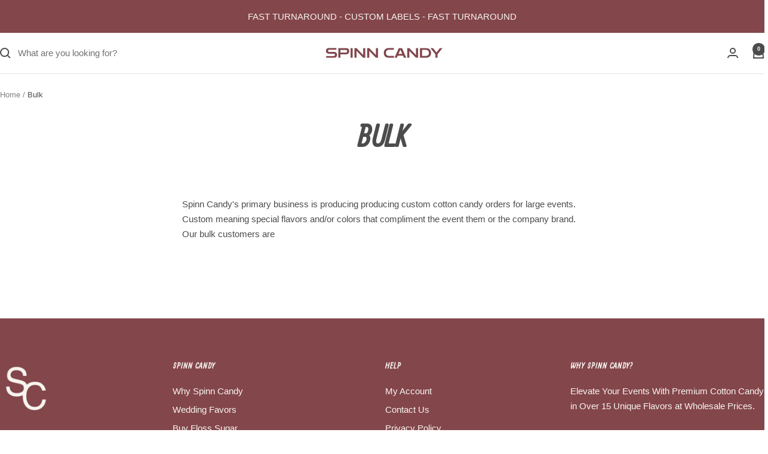

--- FILE ---
content_type: text/javascript
request_url: https://spinncandy.com/cdn/shop/t/24/assets/custom.js?v=167639537848865775061702480059
body_size: -608
content:
//# sourceMappingURL=/cdn/shop/t/24/assets/custom.js.map?v=167639537848865775061702480059
